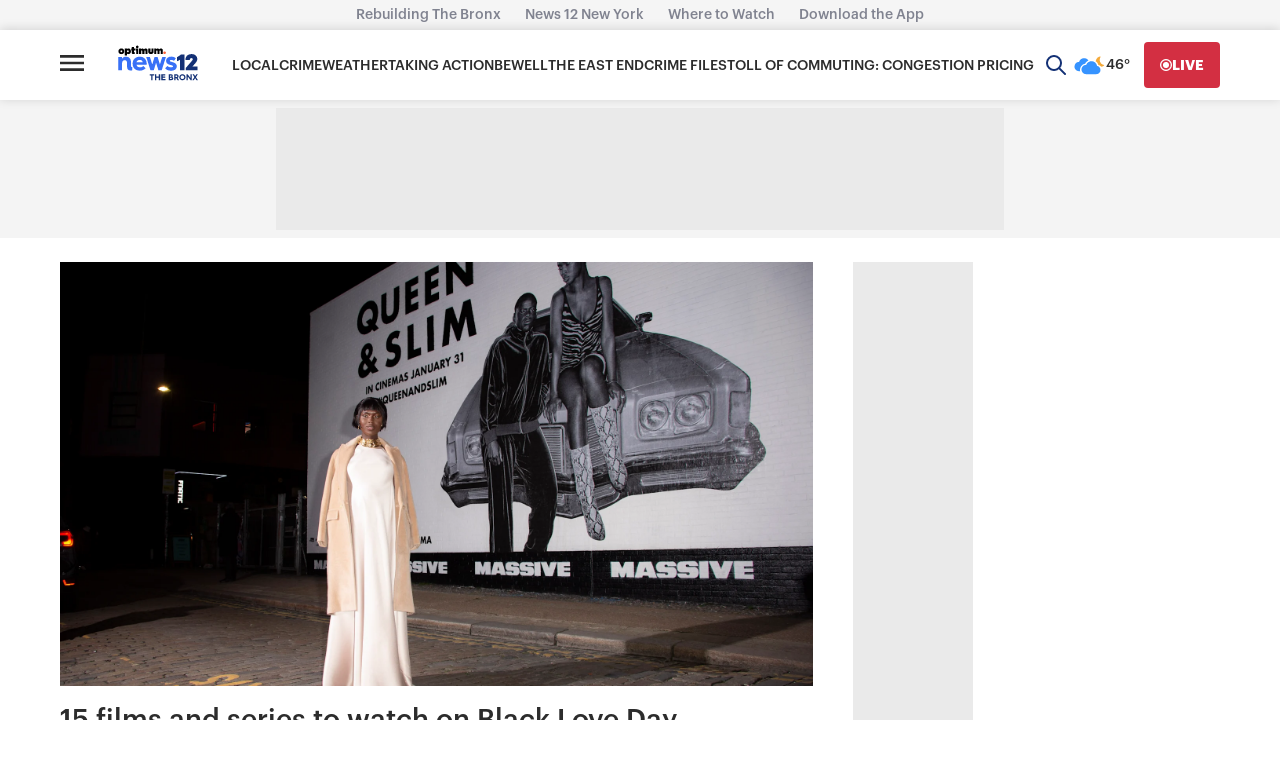

--- FILE ---
content_type: application/javascript; charset=utf-8
request_url: https://fundingchoicesmessages.google.com/f/AGSKWxVFwkGURY1Bw2BK13jF1R3knfEZelvZvlbtPmE4DDzr6HrMfHHuqJ7NsyHGVF7naOav43NZ4aq8o9bd7297mq1DtqZ5pUtXW50dN4ZhSERdBmilaC465TsGta8deQcxJignmrZVFMCpRT7q-cmD0e45_H3_RRNe1hNIbSQh3vzDTckxshRtrii5N0o=/_/getadvertimageservlet?/ad_space..es/adv//adframecommon./popupdfp.
body_size: -1289
content:
window['aaa45c17-4a25-4b8a-9577-36bb4510ef5b'] = true;

--- FILE ---
content_type: text/plain;charset=UTF-8
request_url: https://c.pub.network/v2/c
body_size: -262
content:
1f5263ae-6964-4ce2-a5fe-6ba684414fe0